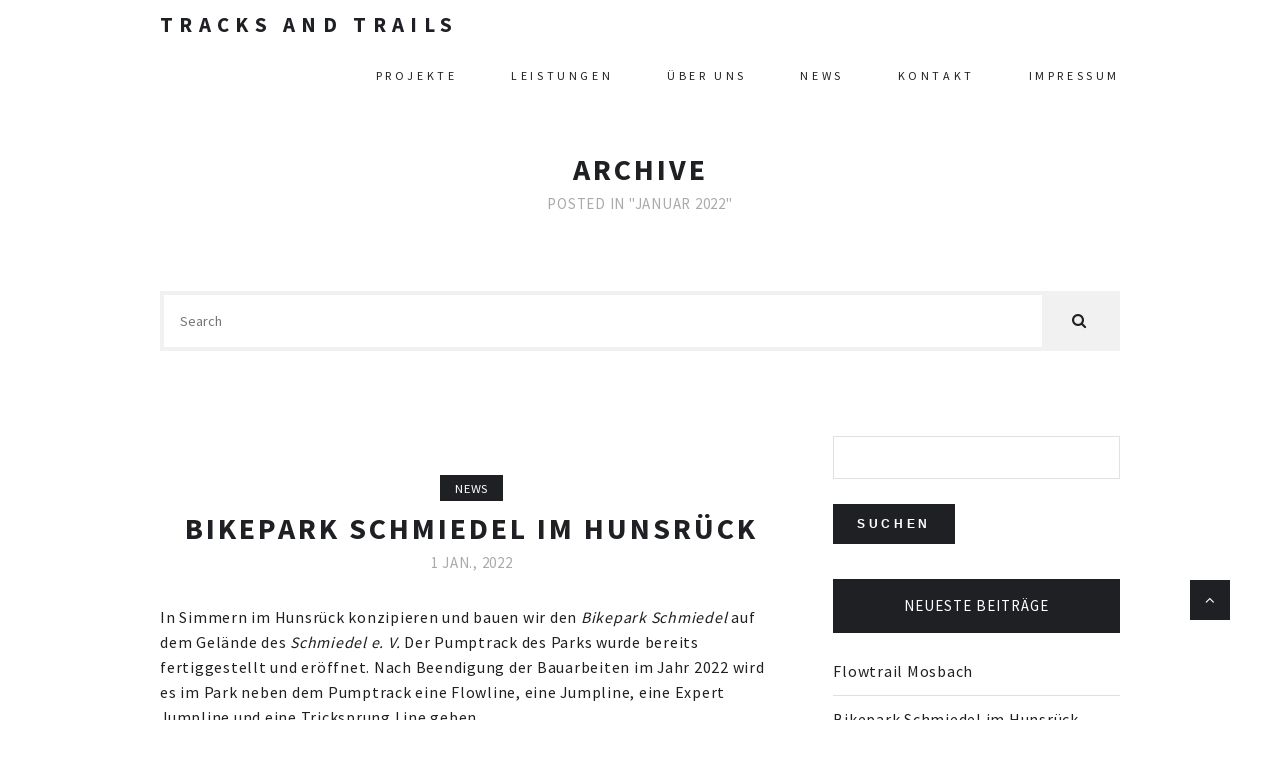

--- FILE ---
content_type: text/html; charset=UTF-8
request_url: http://tracksandtrails.net/2022/01/
body_size: 7372
content:
<!DOCTYPE html>
<html lang="de">

    <head>

        <!-- Basic Page Needs
        ================================================== -->
        <meta charset="UTF-8" />

        <!-- Mobile Specific Metas
        ================================================== -->
        <meta name="viewport" content="width=device-width, initial-scale=1" />
        
        <!-- Pingback
        ================================================== -->
        <link rel="pingback" href="http://tracksandtrails.net/xmlrpc.php" />

        <!-- WP Head
        ================================================== -->
        <title>Januar 2022 &#8211; Tracks And Trails</title>
<meta name='robots' content='max-image-preview:large' />
<link rel='dns-prefetch' href='//fonts.googleapis.com' />
<link rel="alternate" type="application/rss+xml" title="Tracks And Trails &raquo; Feed" href="https://tracksandtrails.net/feed/" />
<link rel="alternate" type="application/rss+xml" title="Tracks And Trails &raquo; Kommentar-Feed" href="https://tracksandtrails.net/comments/feed/" />
<script type="text/javascript">
/* <![CDATA[ */
window._wpemojiSettings = {"baseUrl":"https:\/\/s.w.org\/images\/core\/emoji\/14.0.0\/72x72\/","ext":".png","svgUrl":"https:\/\/s.w.org\/images\/core\/emoji\/14.0.0\/svg\/","svgExt":".svg","source":{"concatemoji":"http:\/\/tracksandtrails.net\/wp-includes\/js\/wp-emoji-release.min.js?ver=6.4.7"}};
/*! This file is auto-generated */
!function(i,n){var o,s,e;function c(e){try{var t={supportTests:e,timestamp:(new Date).valueOf()};sessionStorage.setItem(o,JSON.stringify(t))}catch(e){}}function p(e,t,n){e.clearRect(0,0,e.canvas.width,e.canvas.height),e.fillText(t,0,0);var t=new Uint32Array(e.getImageData(0,0,e.canvas.width,e.canvas.height).data),r=(e.clearRect(0,0,e.canvas.width,e.canvas.height),e.fillText(n,0,0),new Uint32Array(e.getImageData(0,0,e.canvas.width,e.canvas.height).data));return t.every(function(e,t){return e===r[t]})}function u(e,t,n){switch(t){case"flag":return n(e,"\ud83c\udff3\ufe0f\u200d\u26a7\ufe0f","\ud83c\udff3\ufe0f\u200b\u26a7\ufe0f")?!1:!n(e,"\ud83c\uddfa\ud83c\uddf3","\ud83c\uddfa\u200b\ud83c\uddf3")&&!n(e,"\ud83c\udff4\udb40\udc67\udb40\udc62\udb40\udc65\udb40\udc6e\udb40\udc67\udb40\udc7f","\ud83c\udff4\u200b\udb40\udc67\u200b\udb40\udc62\u200b\udb40\udc65\u200b\udb40\udc6e\u200b\udb40\udc67\u200b\udb40\udc7f");case"emoji":return!n(e,"\ud83e\udef1\ud83c\udffb\u200d\ud83e\udef2\ud83c\udfff","\ud83e\udef1\ud83c\udffb\u200b\ud83e\udef2\ud83c\udfff")}return!1}function f(e,t,n){var r="undefined"!=typeof WorkerGlobalScope&&self instanceof WorkerGlobalScope?new OffscreenCanvas(300,150):i.createElement("canvas"),a=r.getContext("2d",{willReadFrequently:!0}),o=(a.textBaseline="top",a.font="600 32px Arial",{});return e.forEach(function(e){o[e]=t(a,e,n)}),o}function t(e){var t=i.createElement("script");t.src=e,t.defer=!0,i.head.appendChild(t)}"undefined"!=typeof Promise&&(o="wpEmojiSettingsSupports",s=["flag","emoji"],n.supports={everything:!0,everythingExceptFlag:!0},e=new Promise(function(e){i.addEventListener("DOMContentLoaded",e,{once:!0})}),new Promise(function(t){var n=function(){try{var e=JSON.parse(sessionStorage.getItem(o));if("object"==typeof e&&"number"==typeof e.timestamp&&(new Date).valueOf()<e.timestamp+604800&&"object"==typeof e.supportTests)return e.supportTests}catch(e){}return null}();if(!n){if("undefined"!=typeof Worker&&"undefined"!=typeof OffscreenCanvas&&"undefined"!=typeof URL&&URL.createObjectURL&&"undefined"!=typeof Blob)try{var e="postMessage("+f.toString()+"("+[JSON.stringify(s),u.toString(),p.toString()].join(",")+"));",r=new Blob([e],{type:"text/javascript"}),a=new Worker(URL.createObjectURL(r),{name:"wpTestEmojiSupports"});return void(a.onmessage=function(e){c(n=e.data),a.terminate(),t(n)})}catch(e){}c(n=f(s,u,p))}t(n)}).then(function(e){for(var t in e)n.supports[t]=e[t],n.supports.everything=n.supports.everything&&n.supports[t],"flag"!==t&&(n.supports.everythingExceptFlag=n.supports.everythingExceptFlag&&n.supports[t]);n.supports.everythingExceptFlag=n.supports.everythingExceptFlag&&!n.supports.flag,n.DOMReady=!1,n.readyCallback=function(){n.DOMReady=!0}}).then(function(){return e}).then(function(){var e;n.supports.everything||(n.readyCallback(),(e=n.source||{}).concatemoji?t(e.concatemoji):e.wpemoji&&e.twemoji&&(t(e.twemoji),t(e.wpemoji)))}))}((window,document),window._wpemojiSettings);
/* ]]> */
</script>
<style id='wp-emoji-styles-inline-css' type='text/css'>

	img.wp-smiley, img.emoji {
		display: inline !important;
		border: none !important;
		box-shadow: none !important;
		height: 1em !important;
		width: 1em !important;
		margin: 0 0.07em !important;
		vertical-align: -0.1em !important;
		background: none !important;
		padding: 0 !important;
	}
</style>
<link rel='stylesheet' id='wp-block-library-css' href='http://tracksandtrails.net/wp-includes/css/dist/block-library/style.min.css?ver=6.4.7' type='text/css' media='all' />
<style id='classic-theme-styles-inline-css' type='text/css'>
/*! This file is auto-generated */
.wp-block-button__link{color:#fff;background-color:#32373c;border-radius:9999px;box-shadow:none;text-decoration:none;padding:calc(.667em + 2px) calc(1.333em + 2px);font-size:1.125em}.wp-block-file__button{background:#32373c;color:#fff;text-decoration:none}
</style>
<style id='global-styles-inline-css' type='text/css'>
body{--wp--preset--color--black: #000000;--wp--preset--color--cyan-bluish-gray: #abb8c3;--wp--preset--color--white: #ffffff;--wp--preset--color--pale-pink: #f78da7;--wp--preset--color--vivid-red: #cf2e2e;--wp--preset--color--luminous-vivid-orange: #ff6900;--wp--preset--color--luminous-vivid-amber: #fcb900;--wp--preset--color--light-green-cyan: #7bdcb5;--wp--preset--color--vivid-green-cyan: #00d084;--wp--preset--color--pale-cyan-blue: #8ed1fc;--wp--preset--color--vivid-cyan-blue: #0693e3;--wp--preset--color--vivid-purple: #9b51e0;--wp--preset--gradient--vivid-cyan-blue-to-vivid-purple: linear-gradient(135deg,rgba(6,147,227,1) 0%,rgb(155,81,224) 100%);--wp--preset--gradient--light-green-cyan-to-vivid-green-cyan: linear-gradient(135deg,rgb(122,220,180) 0%,rgb(0,208,130) 100%);--wp--preset--gradient--luminous-vivid-amber-to-luminous-vivid-orange: linear-gradient(135deg,rgba(252,185,0,1) 0%,rgba(255,105,0,1) 100%);--wp--preset--gradient--luminous-vivid-orange-to-vivid-red: linear-gradient(135deg,rgba(255,105,0,1) 0%,rgb(207,46,46) 100%);--wp--preset--gradient--very-light-gray-to-cyan-bluish-gray: linear-gradient(135deg,rgb(238,238,238) 0%,rgb(169,184,195) 100%);--wp--preset--gradient--cool-to-warm-spectrum: linear-gradient(135deg,rgb(74,234,220) 0%,rgb(151,120,209) 20%,rgb(207,42,186) 40%,rgb(238,44,130) 60%,rgb(251,105,98) 80%,rgb(254,248,76) 100%);--wp--preset--gradient--blush-light-purple: linear-gradient(135deg,rgb(255,206,236) 0%,rgb(152,150,240) 100%);--wp--preset--gradient--blush-bordeaux: linear-gradient(135deg,rgb(254,205,165) 0%,rgb(254,45,45) 50%,rgb(107,0,62) 100%);--wp--preset--gradient--luminous-dusk: linear-gradient(135deg,rgb(255,203,112) 0%,rgb(199,81,192) 50%,rgb(65,88,208) 100%);--wp--preset--gradient--pale-ocean: linear-gradient(135deg,rgb(255,245,203) 0%,rgb(182,227,212) 50%,rgb(51,167,181) 100%);--wp--preset--gradient--electric-grass: linear-gradient(135deg,rgb(202,248,128) 0%,rgb(113,206,126) 100%);--wp--preset--gradient--midnight: linear-gradient(135deg,rgb(2,3,129) 0%,rgb(40,116,252) 100%);--wp--preset--font-size--small: 13px;--wp--preset--font-size--medium: 20px;--wp--preset--font-size--large: 36px;--wp--preset--font-size--x-large: 42px;--wp--preset--spacing--20: 0.44rem;--wp--preset--spacing--30: 0.67rem;--wp--preset--spacing--40: 1rem;--wp--preset--spacing--50: 1.5rem;--wp--preset--spacing--60: 2.25rem;--wp--preset--spacing--70: 3.38rem;--wp--preset--spacing--80: 5.06rem;--wp--preset--shadow--natural: 6px 6px 9px rgba(0, 0, 0, 0.2);--wp--preset--shadow--deep: 12px 12px 50px rgba(0, 0, 0, 0.4);--wp--preset--shadow--sharp: 6px 6px 0px rgba(0, 0, 0, 0.2);--wp--preset--shadow--outlined: 6px 6px 0px -3px rgba(255, 255, 255, 1), 6px 6px rgba(0, 0, 0, 1);--wp--preset--shadow--crisp: 6px 6px 0px rgba(0, 0, 0, 1);}:where(.is-layout-flex){gap: 0.5em;}:where(.is-layout-grid){gap: 0.5em;}body .is-layout-flow > .alignleft{float: left;margin-inline-start: 0;margin-inline-end: 2em;}body .is-layout-flow > .alignright{float: right;margin-inline-start: 2em;margin-inline-end: 0;}body .is-layout-flow > .aligncenter{margin-left: auto !important;margin-right: auto !important;}body .is-layout-constrained > .alignleft{float: left;margin-inline-start: 0;margin-inline-end: 2em;}body .is-layout-constrained > .alignright{float: right;margin-inline-start: 2em;margin-inline-end: 0;}body .is-layout-constrained > .aligncenter{margin-left: auto !important;margin-right: auto !important;}body .is-layout-constrained > :where(:not(.alignleft):not(.alignright):not(.alignfull)){max-width: var(--wp--style--global--content-size);margin-left: auto !important;margin-right: auto !important;}body .is-layout-constrained > .alignwide{max-width: var(--wp--style--global--wide-size);}body .is-layout-flex{display: flex;}body .is-layout-flex{flex-wrap: wrap;align-items: center;}body .is-layout-flex > *{margin: 0;}body .is-layout-grid{display: grid;}body .is-layout-grid > *{margin: 0;}:where(.wp-block-columns.is-layout-flex){gap: 2em;}:where(.wp-block-columns.is-layout-grid){gap: 2em;}:where(.wp-block-post-template.is-layout-flex){gap: 1.25em;}:where(.wp-block-post-template.is-layout-grid){gap: 1.25em;}.has-black-color{color: var(--wp--preset--color--black) !important;}.has-cyan-bluish-gray-color{color: var(--wp--preset--color--cyan-bluish-gray) !important;}.has-white-color{color: var(--wp--preset--color--white) !important;}.has-pale-pink-color{color: var(--wp--preset--color--pale-pink) !important;}.has-vivid-red-color{color: var(--wp--preset--color--vivid-red) !important;}.has-luminous-vivid-orange-color{color: var(--wp--preset--color--luminous-vivid-orange) !important;}.has-luminous-vivid-amber-color{color: var(--wp--preset--color--luminous-vivid-amber) !important;}.has-light-green-cyan-color{color: var(--wp--preset--color--light-green-cyan) !important;}.has-vivid-green-cyan-color{color: var(--wp--preset--color--vivid-green-cyan) !important;}.has-pale-cyan-blue-color{color: var(--wp--preset--color--pale-cyan-blue) !important;}.has-vivid-cyan-blue-color{color: var(--wp--preset--color--vivid-cyan-blue) !important;}.has-vivid-purple-color{color: var(--wp--preset--color--vivid-purple) !important;}.has-black-background-color{background-color: var(--wp--preset--color--black) !important;}.has-cyan-bluish-gray-background-color{background-color: var(--wp--preset--color--cyan-bluish-gray) !important;}.has-white-background-color{background-color: var(--wp--preset--color--white) !important;}.has-pale-pink-background-color{background-color: var(--wp--preset--color--pale-pink) !important;}.has-vivid-red-background-color{background-color: var(--wp--preset--color--vivid-red) !important;}.has-luminous-vivid-orange-background-color{background-color: var(--wp--preset--color--luminous-vivid-orange) !important;}.has-luminous-vivid-amber-background-color{background-color: var(--wp--preset--color--luminous-vivid-amber) !important;}.has-light-green-cyan-background-color{background-color: var(--wp--preset--color--light-green-cyan) !important;}.has-vivid-green-cyan-background-color{background-color: var(--wp--preset--color--vivid-green-cyan) !important;}.has-pale-cyan-blue-background-color{background-color: var(--wp--preset--color--pale-cyan-blue) !important;}.has-vivid-cyan-blue-background-color{background-color: var(--wp--preset--color--vivid-cyan-blue) !important;}.has-vivid-purple-background-color{background-color: var(--wp--preset--color--vivid-purple) !important;}.has-black-border-color{border-color: var(--wp--preset--color--black) !important;}.has-cyan-bluish-gray-border-color{border-color: var(--wp--preset--color--cyan-bluish-gray) !important;}.has-white-border-color{border-color: var(--wp--preset--color--white) !important;}.has-pale-pink-border-color{border-color: var(--wp--preset--color--pale-pink) !important;}.has-vivid-red-border-color{border-color: var(--wp--preset--color--vivid-red) !important;}.has-luminous-vivid-orange-border-color{border-color: var(--wp--preset--color--luminous-vivid-orange) !important;}.has-luminous-vivid-amber-border-color{border-color: var(--wp--preset--color--luminous-vivid-amber) !important;}.has-light-green-cyan-border-color{border-color: var(--wp--preset--color--light-green-cyan) !important;}.has-vivid-green-cyan-border-color{border-color: var(--wp--preset--color--vivid-green-cyan) !important;}.has-pale-cyan-blue-border-color{border-color: var(--wp--preset--color--pale-cyan-blue) !important;}.has-vivid-cyan-blue-border-color{border-color: var(--wp--preset--color--vivid-cyan-blue) !important;}.has-vivid-purple-border-color{border-color: var(--wp--preset--color--vivid-purple) !important;}.has-vivid-cyan-blue-to-vivid-purple-gradient-background{background: var(--wp--preset--gradient--vivid-cyan-blue-to-vivid-purple) !important;}.has-light-green-cyan-to-vivid-green-cyan-gradient-background{background: var(--wp--preset--gradient--light-green-cyan-to-vivid-green-cyan) !important;}.has-luminous-vivid-amber-to-luminous-vivid-orange-gradient-background{background: var(--wp--preset--gradient--luminous-vivid-amber-to-luminous-vivid-orange) !important;}.has-luminous-vivid-orange-to-vivid-red-gradient-background{background: var(--wp--preset--gradient--luminous-vivid-orange-to-vivid-red) !important;}.has-very-light-gray-to-cyan-bluish-gray-gradient-background{background: var(--wp--preset--gradient--very-light-gray-to-cyan-bluish-gray) !important;}.has-cool-to-warm-spectrum-gradient-background{background: var(--wp--preset--gradient--cool-to-warm-spectrum) !important;}.has-blush-light-purple-gradient-background{background: var(--wp--preset--gradient--blush-light-purple) !important;}.has-blush-bordeaux-gradient-background{background: var(--wp--preset--gradient--blush-bordeaux) !important;}.has-luminous-dusk-gradient-background{background: var(--wp--preset--gradient--luminous-dusk) !important;}.has-pale-ocean-gradient-background{background: var(--wp--preset--gradient--pale-ocean) !important;}.has-electric-grass-gradient-background{background: var(--wp--preset--gradient--electric-grass) !important;}.has-midnight-gradient-background{background: var(--wp--preset--gradient--midnight) !important;}.has-small-font-size{font-size: var(--wp--preset--font-size--small) !important;}.has-medium-font-size{font-size: var(--wp--preset--font-size--medium) !important;}.has-large-font-size{font-size: var(--wp--preset--font-size--large) !important;}.has-x-large-font-size{font-size: var(--wp--preset--font-size--x-large) !important;}
.wp-block-navigation a:where(:not(.wp-element-button)){color: inherit;}
:where(.wp-block-post-template.is-layout-flex){gap: 1.25em;}:where(.wp-block-post-template.is-layout-grid){gap: 1.25em;}
:where(.wp-block-columns.is-layout-flex){gap: 2em;}:where(.wp-block-columns.is-layout-grid){gap: 2em;}
.wp-block-pullquote{font-size: 1.5em;line-height: 1.6;}
</style>
<link rel='stylesheet' id='contact-form-7-css' href='http://tracksandtrails.net/wp-content/plugins/contact-form-7/includes/css/styles.css?ver=5.5.3' type='text/css' media='all' />
<link rel='stylesheet' id='col-shortcodes-style-css' href='http://tracksandtrails.net/wp-content/plugins/core-columns/css/style.css?ver=6.4.7' type='text/css' media='all' />
<link rel='stylesheet' id='shortcodes-style-css' href='http://tracksandtrails.net/wp-content/plugins/core-shortcodes/css/style.css?ver=6.4.7' type='text/css' media='all' />
<link rel='stylesheet' id='responsive-lightbox-swipebox-css' href='http://tracksandtrails.net/wp-content/plugins/responsive-lightbox/assets/swipebox/swipebox.min.css?ver=2.4.6' type='text/css' media='all' />
<link rel='stylesheet' id='lamark-style-css' href='http://tracksandtrails.net/wp-content/themes/lamark/style.css?ver=6.4.7' type='text/css' media='all' />
<style id='lamark-style-inline-css' type='text/css'>
/* Accent Color */
input[type="submit"], input[type="reset"], input[type="button"], button:not(.blog-search-btn), .btn,
.filters li a.active,
.entry-header .category,
.widget h3,
.back2top {
	background-color: #1E2023 !important;
}

@media (min-width: 961px) {

	.site-menu li ul {
		background-color: #1E2023 !important;
	}

}
</style>
<link rel='stylesheet' id='lamark-base-css' href='http://tracksandtrails.net/wp-content/themes/lamark/css/base.css?ver=6.4.7' type='text/css' media='all' />
<link rel='stylesheet' id='lamark-main-css' href='http://tracksandtrails.net/wp-content/themes/lamark/css/main.css?ver=6.4.7' type='text/css' media='all' />
<link rel='stylesheet' id='lamark-responsive-css' href='http://tracksandtrails.net/wp-content/themes/lamark/css/media.css?ver=6.4.7' type='text/css' media='all' />
<link rel='stylesheet' id='font-awesome-css' href='http://tracksandtrails.net/wp-content/themes/lamark/css/lib/font-awesome.css?ver=6.4.7' type='text/css' media='all' />
<link rel='stylesheet' id='lamark-google-fonts-css' href='//fonts.googleapis.com/css?family=Source+Sans+Pro%3A300%2C400%2C700%26subset%3Dlatin%2Clatin-ext&#038;ver=1.0.0' type='text/css' media='all' />
<link rel='stylesheet' id='lamark-child-style-css' href='http://tracksandtrails.net/wp-content/themes/tracks-and-trails/style.css?ver=6.4.7' type='text/css' media='all' />
<script type="text/javascript" src="http://tracksandtrails.net/wp-includes/js/jquery/jquery.min.js?ver=3.7.1" id="jquery-core-js"></script>
<script type="text/javascript" src="http://tracksandtrails.net/wp-includes/js/jquery/jquery-migrate.min.js?ver=3.4.1" id="jquery-migrate-js"></script>
<script type="text/javascript" src="http://tracksandtrails.net/wp-content/plugins/responsive-lightbox/assets/swipebox/jquery.swipebox.min.js?ver=2.4.6" id="responsive-lightbox-swipebox-js"></script>
<script type="text/javascript" src="http://tracksandtrails.net/wp-includes/js/underscore.min.js?ver=1.13.4" id="underscore-js"></script>
<script type="text/javascript" src="http://tracksandtrails.net/wp-content/plugins/responsive-lightbox/assets/infinitescroll/infinite-scroll.pkgd.min.js?ver=6.4.7" id="responsive-lightbox-infinite-scroll-js"></script>
<script type="text/javascript" id="responsive-lightbox-js-before">
/* <![CDATA[ */
var rlArgs = {"script":"swipebox","selector":"lightbox","customEvents":"","activeGalleries":true,"animation":true,"hideCloseButtonOnMobile":false,"removeBarsOnMobile":false,"hideBars":true,"hideBarsDelay":5000,"videoMaxWidth":1080,"useSVG":true,"loopAtEnd":false,"woocommerce_gallery":false,"ajaxurl":"https:\/\/tracksandtrails.net\/wp-admin\/admin-ajax.php","nonce":"e80eeac56a","preview":false,"postId":526,"scriptExtension":false};
/* ]]> */
</script>
<script type="text/javascript" src="http://tracksandtrails.net/wp-content/plugins/responsive-lightbox/js/front.js?ver=2.4.6" id="responsive-lightbox-js"></script>
<link rel="https://api.w.org/" href="https://tracksandtrails.net/wp-json/" /><link rel="EditURI" type="application/rsd+xml" title="RSD" href="https://tracksandtrails.net/xmlrpc.php?rsd" />
<meta name="generator" content="WordPress 6.4.7" />
<style type="text/css">.recentcomments a{display:inline !important;padding:0 !important;margin:0 !important;}</style>

    </head>

    <body class="archive date">

        <!-- PRELOADER -->
        <div class="preloader">
            <div class="loader"></div>
        </div>

        <!-- BEGIN: MAIN STRUCTURE -->
        <main id="main-structure">

            <!-- BEGIN: SITE HEADER -->
            <header class="site-header">
                <div class="header-inner">
                    <div class="container clearfix">

                        <!-- LOGO -->
                        <div class="float-left">
                            <div class="site-logo">

                                                                    <a href="https://tracksandtrails.net/">Tracks And Trails</a>
                                
                            </div>
                        </div>

                        <!-- MENU -->
                        <div class="float-right">

                            <nav id="primary-nav" class="menu-main-navigation-container"><ul id="menu-main-navigation" class="site-menu nostyle"><li id="menu-item-114" class="menu-item menu-item-type-post_type menu-item-object-page menu-item-home menu-item-114"><a href="https://tracksandtrails.net/">Projekte</a></li>
<li id="menu-item-135" class="menu-item menu-item-type-post_type menu-item-object-page menu-item-135"><a href="https://tracksandtrails.net/leistung/">Leistungen</a></li>
<li id="menu-item-400" class="menu-item menu-item-type-post_type menu-item-object-page menu-item-400"><a href="https://tracksandtrails.net/team/">Über uns</a></li>
<li id="menu-item-147" class="menu-item menu-item-type-post_type menu-item-object-page current_page_parent menu-item-147"><a href="https://tracksandtrails.net/blog/">News</a></li>
<li id="menu-item-116" class="menu-item menu-item-type-post_type menu-item-object-page menu-item-116"><a href="https://tracksandtrails.net/kontakt/">Kontakt</a></li>
<li id="menu-item-393" class="menu-item menu-item-type-post_type menu-item-object-page menu-item-393"><a href="https://tracksandtrails.net/impressum/">Impressum</a></li>
</ul></nav>
                        </div>

                        <!-- MENU TRIGGER -->
                        <div class="float-right">
                            <div class="trigger-nav">
                                <div class="inner">
                                    <span class="icon-bar top"></span>
                                    <span class="icon-bar middle"></span>
                                    <span class="icon-bar bottom"></span>
                                </div>
                            </div>
                        </div>

                    </div>
                </div>
            </header>
            <!-- END: SITE HEADER -->
            
            

    
        <section class="page-header">
            <h2 class="title">Archive</h2>
            <div class="date">Posted in &quot;Januar 2022&quot;</div>
        </section>

    
 


<!-- BEGIN: SITE BODY -->
<section id="site-body" class="sections blog padding-size-l">

	<div class="container clearfix">

		<!-- BEGIN: SEARCH FORM -->
		<div class="blog-search">
			<form id="blog-search" method="get" action="https://tracksandtrails.net//">
				<div class="form-group">
					<input type="text" name="s" class="blog-search-input" placeholder="Search">
					<button type="submit" class="blog-search-btn"><i class="fa fa-search"></i></button>
				</div>
			</form>
		</div>
		<!-- BEGIN: SEARCH FORM -->

		<div class="row">

		<!-- BEGIN: PAGE CONTENT -->
		<div class="page-content column" data-span="8">

			<!-- BLOG ENTRIES -->
			<div class="blog-entries">

									

<!-- BLOG ENTRY -->
<article id="post-526" class="post-526 post type-post status-publish format-standard hentry category-news tag-bikepark-schmiedel tag-flowline tag-hunsrueck tag-jumpline tag-pumptrack entry clearfix">
	
	<a class="entry-thumbnail" href="https://tracksandtrails.net/2022/01/01/bikepark-schmiedel-im-hunsrueck/" title="Bikepark Schmiedel im Hunsrück">
	  	</a>

	<header class="entry-header">
					<span class="category"><a href="https://tracksandtrails.net/category/news/">News</a></span>
				<h2 class="title"><a href="https://tracksandtrails.net/2022/01/01/bikepark-schmiedel-im-hunsrueck/">Bikepark Schmiedel im Hunsrück</a></h2>
		<p class="date">1 Jan., 2022</p>
	</header>

	<div class="entry-content">
		
<p>In Simmern im Hunsrück konzipieren und bauen wir den <em>Bikepark Schmiedel</em> auf dem Gelände des <em>Schmiedel e. V.</em> Der Pumptrack des Parks wurde bereits fertiggestellt und eröffnet. Nach Beendigung der Bauarbeiten im Jahr 2022 wird es im Park neben dem Pumptrack eine Flowline, eine Jumpline, eine Expert Jumpline und eine Tricksprung Line geben.</p>



<p></p>



<div class="wp-block-image is-style-default"><figure class="aligncenter size-large is-resized"><img fetchpriority="high" decoding="async" src="https://tracksandtrails.net/wp-content/uploads/2021/11/Schmiedel-Hero_edited-1024x576.jpg" alt="" class="wp-image-461" width="768" height="432"/><figcaption>Hinter dem Pumptrack sind bereits der Starthügel und die Flowline erkennbar.</figcaption></figure></div>
	</div>

	<footer class="blog-meta clearfix">
	<div class="comments"><a href="https://tracksandtrails.net/2022/01/01/bikepark-schmiedel-im-hunsrueck/#comments">0 <span>Comments</span></a></div>
	<div class="social-icons">
		<a href="http://facebook.com/sharer/sharer.php?u=https://tracksandtrails.net/2022/01/01/bikepark-schmiedel-im-hunsrueck/"><i class="fa fa-facebook"></i></a>
		<a href="https://twitter.com/home?status=https://tracksandtrails.net/2022/01/01/bikepark-schmiedel-im-hunsrueck/"><i class="fa fa-twitter"></i></a>
		<a href="http://pinterest.com/pin/create/button/?url=https://tracksandtrails.net/2022/01/01/bikepark-schmiedel-im-hunsrueck/"><i class="fa fa-pinterest"></i></a>
		<a href="https://plus.google.com/share?url=https://tracksandtrails.net/2022/01/01/bikepark-schmiedel-im-hunsrueck/"><i class="fa fa-google-plus"></i></a>
	</div>
	<div class="author"><span>By</span> <a href="https://tracksandtrails.net/author/admin/">admin</a></div>
</footer>

</article>
 
				
			</div>

			
		</div>
		<!-- END: PAGE CONTENT -->

		
		<!-- BEGIN: PAGE SIDEBAR -->
		<aside class="page-sidebar column" data-span="4">
			
	<div id="search-2" class="widget widget_search"><form role="search" method="get" id="searchform" class="searchform" action="https://tracksandtrails.net/">
				<div>
					<label class="screen-reader-text" for="s">Suche nach:</label>
					<input type="text" value="" name="s" id="s" />
					<input type="submit" id="searchsubmit" value="Suchen" />
				</div>
			</form></div>
		<div id="recent-posts-2" class="widget widget_recent_entries">
		<h3>Neueste Beiträge</h3>
		<ul>
											<li>
					<a href="https://tracksandtrails.net/2022/02/01/flowtrail-mosbach/">Flowtrail Mosbach</a>
									</li>
											<li>
					<a href="https://tracksandtrails.net/2022/01/01/bikepark-schmiedel-im-hunsrueck/">Bikepark Schmiedel im Hunsrück</a>
									</li>
											<li>
					<a href="https://tracksandtrails.net/2021/12/01/volkspark-hamburg-im-ndr/">Volkspark Hamburg im NDR</a>
									</li>
											<li>
					<a href="https://tracksandtrails.net/2021/11/01/aus-pinball-wurde-schwalbe-loose-lee/">Aus Pinball wurde Loose Lee</a>
									</li>
											<li>
					<a href="https://tracksandtrails.net/2017/04/14/under-construction/">under construction&#8230;</a>
									</li>
					</ul>

		</div><div id="recent-comments-2" class="widget widget_recent_comments"><h3>Neueste Kommentare</h3><ul id="recentcomments"></ul></div><div id="archives-2" class="widget widget_archive"><h3>Archiv</h3>
			<ul>
					<li><a href='https://tracksandtrails.net/2022/02/'>Februar 2022</a></li>
	<li><a href='https://tracksandtrails.net/2022/01/' aria-current="page">Januar 2022</a></li>
	<li><a href='https://tracksandtrails.net/2021/12/'>Dezember 2021</a></li>
	<li><a href='https://tracksandtrails.net/2021/11/'>November 2021</a></li>
	<li><a href='https://tracksandtrails.net/2017/04/'>April 2017</a></li>
			</ul>

			</div><div id="categories-2" class="widget widget_categories"><h3>Kategorien</h3>
			<ul>
					<li class="cat-item cat-item-3"><a href="https://tracksandtrails.net/category/news/">News</a>
</li>
			</ul>

			</div><div id="meta-2" class="widget widget_meta"><h3>Meta</h3>
		<ul>
						<li><a href="https://tracksandtrails.net/wp-login.php">Anmelden</a></li>
			<li><a href="https://tracksandtrails.net/feed/">Feed der Einträge</a></li>
			<li><a href="https://tracksandtrails.net/comments/feed/">Kommentar-Feed</a></li>

			<li><a href="https://de.wordpress.org/">WordPress.org</a></li>
		</ul>

		</div>
		</aside>
		<!-- END: PAGE SIDEBAR -->

		
		</div>

	</div>

</section>
<!-- END: SITE BODY -->

			<!-- BEGIN: SITE FOOTER -->
			<footer class="sections site-footer">

				<!-- COPYRIGHT TEXT -->
				<div class="footer-inner">
					<div class="container text-center">
						<p class="copy">Joscha Forstreuter - Tracks And Trails</p>
					</div>
				</div>

				<!-- BACK2TOP TRIGGER -->
				<div class="back2top">
					<i class="fa fa-angle-up"></i>
				</div>

			</footer>
			<!-- END: SITE FOOTER -->

		</main>
		<!-- END: MAIN STRUCTURE -->

		
		<!-- WP Footer
		================================================== -->
		<script type="text/javascript" src="http://tracksandtrails.net/wp-includes/js/dist/vendor/wp-polyfill-inert.min.js?ver=3.1.2" id="wp-polyfill-inert-js"></script>
<script type="text/javascript" src="http://tracksandtrails.net/wp-includes/js/dist/vendor/regenerator-runtime.min.js?ver=0.14.0" id="regenerator-runtime-js"></script>
<script type="text/javascript" src="http://tracksandtrails.net/wp-includes/js/dist/vendor/wp-polyfill.min.js?ver=3.15.0" id="wp-polyfill-js"></script>
<script type="text/javascript" id="contact-form-7-js-extra">
/* <![CDATA[ */
var wpcf7 = {"api":{"root":"https:\/\/tracksandtrails.net\/wp-json\/","namespace":"contact-form-7\/v1"}};
/* ]]> */
</script>
<script type="text/javascript" src="http://tracksandtrails.net/wp-content/plugins/contact-form-7/includes/js/index.js?ver=5.5.3" id="contact-form-7-js"></script>
<script type="text/javascript" src="http://tracksandtrails.net/wp-content/plugins/core-shortcodes/js/init.js" id="shortcodes-js-js"></script>
<script type="text/javascript" src="http://tracksandtrails.net/wp-content/themes/lamark/js/lib/isotope.pkgd.min.js" id="isotope-js"></script>
<script type="text/javascript" src="http://tracksandtrails.net/wp-content/themes/lamark/js/lib/fitvids.js" id="fitvids-js"></script>
<script type="text/javascript" src="http://tracksandtrails.net/wp-content/themes/lamark/js/main.js" id="lamark-main-js"></script>


    </body>

</html>

--- FILE ---
content_type: text/css
request_url: http://tracksandtrails.net/wp-content/plugins/core-columns/css/style.css?ver=6.4.7
body_size: 1636
content:

/*===================================================================*/
/* BUTTON STYLES 
/*===================================================================*/

.trend-button {
    background: #262626;
	font-size: 14px;
	font-weight: bold;
    line-height: 16px;
	padding: 12px 16px;
	border-radius: 4px;
	box-shadow: 0px 1px 1px rgba(0, 0, 0, 0.05);
	color: #fff;
	cursor: pointer;
	display: inline-block;
	margin: 15px 7px 5px 0;  
	text-align: center;
	text-decoration: none;
	text-transform: uppercase;
}

.trend-button:first-child, :not(.trend-button) + .trend-button {
	margin-top: 25px;
}

.trend-button.small {
	font-size: 12px;
	padding: 10px 13px;
}
.trend-button.large {
	font-size: 16px;
	padding: 16px 20px;
}	

.trend-button.round {
	border-radius: 200px;
}

.trend-button:hover,
.trend-button:focus
{
	color: #fff;
}
.trend-button:active {
	position: relative;
	top: 1px;
}


/* BUTTON COLORS */
 .trend-button.black { background: #333; border-color: #2C2C2C; }
.trend-button.black:hover { background-color: #3C3C3C; border-color: #3C3C3C; }	 

.trend-button.grey { background: #888; border-color: #818181; }
.trend-button.grey:hover { background: #919191; border-color: #919191; }

.trend-button.green { background: #7fc33c; border-color: #69963b; }
.trend-button.green:hover { background: #8dd242; border-color: #69963b; }

.trend-button.blue { background: #2caada; border-color: #2681a2; }
.trend-button.blue:hover { background: #32bcef; border-color: #2681a2; }

.trend-button.yellow { background: #FCC71F; border-color: #F5C017;  }
.trend-button.yellow:hover { background: #FFCF38; border-color: #FFCF38;  } 

.trend-button.red { background: #e3514a; border-color: #ab4b44; }
.trend-button.red:hover { background: #ff5e56; border-color: #ab4b44; }

.trend-button.purple { background: #d17ac6; border-color: #996192; }
.trend-button.purple:hover { background: #eb90e0; border-color: #996192; }

.trend-button.orange { background: #FF7654; border-color: #FF6A45; }
.trend-button.orange:hover { background: #FF8262; border-color: #FF8262; }

.trend-button.pink { background: #FFADCB; border-color: #FDA5C5; }
.trend-button.pink:hover { background: #FFB5D0; border-color: #FFB5D0; }



/*===================================================================*/
/* TOGGLES
/*===================================================================*/

.trend-toggle {
	margin-bottom: 15px;
}

.trend-toggle:first-child, :not(.trend-toggle) + .trend-toggle {
	margin-top: 25px;
}

.trend-toggle-heading {
	background: #edeef0;
	cursor: pointer;
	outline: none;
}
.trend-toggle-heading.active {
	background: #fff;
}
.trend-toggle-heading p {
	margin: 0;
}


.trend-toggle-title > a {
	position: relative;
	color: #c5c5c5 ;
	display: block;
	text-decoration: none;

	font-weight: bold;
	font-size: 15px;
	text-transform: uppercase;	
	line-height: 30px;

	padding: 14px 50px; 
	border: 1px solid #dfdfdf;	
}
.trend-toggle-title > a:hover {
	color: inherit;
	border: 1px solid #dfdfdf;	
}
.trend-toggle-title > a:focus {
	color: #c5c5c5 ;
}
.active .trend-toggle-title > a {
	color: #262626;
}


.trend-toggle-content {
	background-color: #FFF;
	padding: 20px;
	border: 1px solid #dfdfdf;
	border-top: 0;	
}

.collapse {
	display: none;
}

.collapse.open {
	display: block;
}


.trend-toggle-title > a:before {
	content: "";
	position: absolute;
	display: block;
	width: 2px;
	height: 14px;
	background: #c5c5c5 none repeat scroll 0% 0%;
	top: 38%;
	left: 26px;
}
.trend-toggle-title > a:after {
	content: "";
	position: absolute;
	display: block;
	width: 14px;
	height: 2px;
	background: #c5c5c5 none repeat scroll 0% 0%;
	top: 48%;
	left: 20px;
}
.active .trend-toggle-title > a:after {
	content: "";
	position: absolute;
	display: block;
	width: 14px;
	height: 2px;
	background: #262626 none repeat scroll 0% 0%;
	top: 48%;
	left: 20px;
}
.active .trend-toggle-title > a:before {
	width: 0;
	height: 0;
}



/*===================================================================*/
/* TABS
/*===================================================================*/

.trend-tabs {
	margin-top: 35px;
}

.trend-tab-headings {
	float: left;
	margin: 10px 0 0 0;
	width: 100%;
	padding: 0 ;
	z-index: 400 ;
	border-bottom: 1px solid #dfdfdf;	
}

.trend-tab-headings > li {
	float: left;
	list-style: none;
	margin-bottom: 14px;
}

.trend-tab-headings > li > a {
	background: #edeef0;
	color: #c5c5c5;
	margin-right: 8px;
	border: 1px solid #d8d8d8;

	padding: 17px 23px;
	font-weight: bold;
	font-size: 15px;
	text-transform: uppercase;	
}
.trend-tab-headings > li.active > a,
.trend-tab-headings > li.active > a:hover,
.trend-tab-headings > li.active > a:focus
{
	color: #262626;
	background-color: #FFF;
	cursor: default;

	text-decoration: none;
	border: 1px solid #dfdfdf;
	border-bottom-color: transparent;
}
.trend-tab-headings > li > a:hover
{
	color: inherit;
}

.trend-tab-body {
	float: left;
	opacity: 0;
	padding: 17px 20px;
	border: 1px solid #dfdfdf;
	border-top: 0;
	z-index: 300;
}

.trend-tab-body.open {
	opacity: 1;
}

.trend-tab-contents {
	background-color: #FFF;
	float: left;
	margin-bottom: 30px;
	width: 100%;
	color: #666;
}

.trend-tab-contents > .trend-tab-body {
	display: none;
}

.trend-tab-contents > .open {
	display: block;
}

@media only screen 
and (max-width : 400px) {

	.trend-tab-headings > li {
		width: 100%
	}
	
	.trend-tab-headings > li > a {
		margin-right: 0;
		padding: 14px 50px;
		display: block;
		text-align: center;
	}
	
	.trend-tab-body {
		padding: 7px;
	}


	.trend-tab-headings > li.active > a,
	.trend-tab-headings > li.active > a:hover,
	.trend-tab-headings > li.active > a:focus
	{
		border: 1px solid #dfdfdf;
	}	
}


	
/*===================================================================*/
/* HIGHLIGHT
/*===================================================================*/

span.highlight {
	background-color: #FFF49B;
	color: #A5651A;
	padding: 2px 5px;
} 
 

/*===================================================================*/
/* ALERTS
/*===================================================================*/

.trend-alert {
	background-color: #888;
	color: #FFF;
	margin: 20px 0 0 0;
	padding: 16px 20px;
	position: relative;
	line-height: 25px;  
}

.trend-alert:first-child, :not(.trend-alert) + .trend-alert {
	margin-top: 25px;
}


.trend-alert.note 	 { background: #fdf8e4; color: #846f44; border: 1px solid #f7e4bc; }	
.trend-alert.info 	 { background: #d9edf6; color: #2e6d8e; border: 1px solid #bce8f1; }
.trend-alert.success { background: #def0d8; color: #417044; border: 1px solid #d4eac4; }	
.trend-alert.error   { background: #f2dedf; color: #ac4641; border: 1px solid #ebccd2; }	

--- FILE ---
content_type: text/css
request_url: http://tracksandtrails.net/wp-content/themes/lamark/style.css?ver=6.4.7
body_size: 424
content:
/*-----------------------------------------------------------------------------------

	Theme Name: Lamark
	Theme URI: http://themeforest.net/item/lamark-minimal-agency-portfolio-theme/13397933
	Description: A Minimal Agency Portfolio Theme
	Author: Muhamamd Faisal
	Author URI: http://themeforest.net/user/MsTrends
	Version: 1.0
	Text Domain: lamark
	Domain Path: /lang
	License: GNU General Public License
	License URI: license.txt
  	Tags: responsive-layout, fluid-layout, fixed-layout, accessibility-ready, custom-colors, custom-menu, featured-images, flexible-header, full-width-template, post-formats, theme-options, threaded-comments, translation-ready, photoblogging
	
	
-----------------------------------------------------------------------------------

	NOTE:	All CSS files are located in CSS folder at the root

-----------------------------------------------------------------------------------*/

--- FILE ---
content_type: text/css
request_url: http://tracksandtrails.net/wp-content/themes/lamark/css/base.css?ver=6.4.7
body_size: 2098
content:
/**
 * Lamark
 *
 * Creative Portfolio Template
 *
 * v1.1.1
 * By Amcode
 */



/**
 * [TABLE OF CONTENTS]
 *
 * - BASICS
 * - LAYOUT
 * - TYPOGRAPHY
 * - LISTS
 * - FORMS
 * - BUTTONS
 * - MISC
 */



/** == BASICS == */
/** ================================================== */

	html { font-size: 62.5%; }

	body {
		font-family: 'Source Sans Pro', sans-serif;
		font-size: 1.5em;
		font-weight: 400;
		line-height: 1.6;
		letter-spacing: 0.05em;
		color: #1E2023;
		background: #FFFFFF;

		-webkit-font-smoothing: antialiased;
	}

	*,
	*:before,
	*:after {
		margin: 0;
		padding: 0;
		outline: none;
		border: none;

		-webkit-box-sizing: border-box;
		-moz-box-sizing: border-box;
		box-sizing: border-box;
	}

	::selection {
		color: #FFFFFF;
		background: #1E2023;
	}

	::-moz-selection {
		color: #FFFFFF;
		background: #1E2023;
	}



/** == LAYOUT == */
/** ================================================== */

	.container {
		width: 960px;
		margin: 0 auto;
		position: relative;
	}

	.column {
		float: left;
		padding: 0 25px;
		position: relative;
	}

	.column[data-span="1"] { width: 8.33%; }
	.column[data-span="2"] { width: 16.66%; }
	.column[data-span="3"] { width: 25%; }
	.column[data-span="4"] { width: 33.33%; }
	.column[data-span="5"] { width: 41.66%; }
	.column[data-span="6"] { width: 50%; }
	.column[data-span="7"] { width: 58.33%; }
	.column[data-span="8"] { width: 66.66%; }
	.column[data-span="9"] { width: 75%; }
	.column[data-span="10"] { width: 83.33%; }
	.column[data-span="11"] { width: 91.66%; }
	.column[data-span="12"] { width: 100%; }

	.row {
		display: block;
		position: relative;
		margin: 0 -25px;
	}

	.clearfix:before,
	.clearfix:after {
		display: block;
		content: '';
		width: 0;
		height: 0;
		overflow: hidden;
		visibility: hidden;
	}

	.clearfix:after { clear: both; }



/** == TYPOGRAPHY == */
/** ================================================== */

	a {
		text-decoration: none;
		color: inherit;
		cursor: pointer;
	}

	/** Headings */
	h1, h2, h3, h4, h5, h6 {
		text-transform: uppercase;
		font-weight: normal;
		color: #1E2023;
		letter-spacing: 0.3em;
	}

	h1 { font-size: 3em; }
	h2 { font-size: 2.4em; }
	h3 { font-size: 2em; }
	h4 { font-size: 1.6em; }
	h5 { font-size: 1.2em; }
	h6 { font-size: 1em; }

	/** Paragraphs */
	p { margin-top: 25px; }
	p:first-child { margin-top: 0; }

	/** Blockquotes */
	blockquote {
		text-transform: uppercase;
		padding: 25px;
		color: #999999;
		letter-spacing: 0.1em;
		margin-top: 25px;
		border-left: 4px solid #E1E1E1;
	}

	blockquote:first-child { margin-top: 0; }



/** == LISTS == */
/** ================================================== */

	ul { list-style: disc inside; }
	ol { list-style: decimal inside; }

	ul,
	ol,
	dl { margin-top: 25px; margin-bottom: 25px; }

	ul:first-child,
	ol:first-child { margin-top: 0; }

	ul ul,
	ul ol,
	ol ol,
	ol ul { margin: 0 0 0 25px; }

	ul.nostyle { list-style: none !important; }

	dl dt { font-weight: bold; }
	dl dd { margin-bottom: 15px; }



/** == FORMS == */
/** ================================================== */

	form { margin-top: 25px; }
	form:first-child { margin-top: 0; }

	.form-group {
		display: block;
		position: relative;
		margin-top: 15px;
	}

	.form-group:first-child { margin-top: 0; }

	input[type=text],
	input[type=password],
	input[type=number],
	input[type=search],
	input[type=tel],
	input[type=url],
	input[type=email],
	textarea,
	select,
	.form-control {
		width: 100%;
		font-family: 'Source Sans Pro', sans-serif;
		padding: 0.9em 1.2em;
		color: #1E2023;
		border: 1px solid #E1E1E1;
		background: #FFFFFF;
	}

	textarea {
		height: 125px;
		resize: none;
	}

	label {
		display: block;
		margin-bottom: 5px;
		font-weight: 700;
	}

	::-webkit-input-placeholder { /* WebKit browsers */
		font-size: 1.06em;
	}
	:-moz-placeholder { /* Mozilla Firefox 4 to 18 */
		font-size: 1.06em;
	}
	::-moz-placeholder { /* Mozilla Firefox 19+ */
		font-size: 1.06em;
	}
	:-ms-input-placeholder { /* Internet Explorer 10+ */
		font-size: 1.06em;
	}	



/** == BUTTONS == */
/** ================================================== */

	input[type=submit],
	input[type=reset],
	input[type=button],
	button,
	.btn {
		display: inline-block;
		position: relative;
		height: 40px;
		line-height: 40px;
		text-transform: uppercase;
		font-size: 0.8em;
		font-weight: 700;
		letter-spacing: 0.3em;
		padding: 0 2em;
		color: #FFFFFF;
		margin-top: 25px;
		border: none;
		background: #1E2023;
		cursor: pointer;

		-webkit-transition: all 0.5s ease-in-out;
		transition: all 0.5s ease-in-out;
	}

	input[type=submit]:first-child,
	input[type=reset]:first-child,
	input[type=button]:first-child,
	button:first-child,
	.btn:first-child { margin-top: 0; }

	input[type=submit]:hover,
	input[type=reset]:hover,
	input[type=button]:hover,
	button:hover,
	.btn:hover { opacity: 0.9; }



/** == TABLE == */
/** ================================================== */

	table, th, td {
	    border: 1px dotted #e7e7e7;
	}
	table {
	    border-collapse: separate;
	    margin-bottom: 21px;
	    width: 100%;
	    border-right: 0;
	    border-bottom: 0;
	    margin-top: 25px;
	}
	th, td {
	    font-weight: normal;
	}
	th {
	    border-width: 0 1px 1px 0;
	    font-weight: bold;
	    padding: 7px 10px;
	    text-align: left;
	}
	td {
	    border-width: 0 1px 1px 0;
	    padding: 5px;
	}
	th {
	    color: #757575;
	}


/** == CODE == */
/** ================================================== */

	tt,
	kbd,
	pre,
	code,
	samp {
		color: #859093;
		border: 1px solid #f3f4f5;
		padding: 1px 3px;
		padding:  0.0625rem 0.1875rem;
		word-spacing: -1px;
		word-spacing: -0.0625rem;

		-webkit-hyphens: none;
		-moz-hyphens: none;
		-ms-hyphens: none;
		hyphens: none; 
	}

	pre {
		font-size: 1em;
		white-space: pre-wrap;
		position: relative;
		background: #f7f7f7;
		margin: 1.6em 0;
		padding: 3% 4%;
		overflow: auto;
		max-width: 100%;
		tab-size: 4;
	}



/** == MISC == */
/** ================================================== */

	/** Floats */
	.float-left { float: left; }
	.float-right { float: right; }

	/** Text formats */
	.text-center { text-align: center; }
	.text-left { text-align: left; }
	.text-right { text-align: right; }



/** == WP CAPTIONS == */
/** ================================================== */

	.wp-caption {
	  margin-bottom: 1.6em;
	  max-width: 100%;
	}

	.wp-caption img[class*="wp-image-"] {
	  display: block;
	  margin: 0;
	}

	.wp-caption-text {
	  font-size: 15px;
	  line-height: 1.5;
	  padding: 0.5em 0;
	  text-align: center;
	  margin: 0;
	}


/** == WP CLASSES == */
/** ================================================== */

	.alignleft {
	  display: inline;
	  float: left;
	}

	.alignright {
	  display: inline;
	  float: right;
	}

	.aligncenter {
	  display: block;
	  margin-right: auto;
	  margin-left: auto;
	}

	blockquote.alignleft,
	.wp-caption.alignleft,
	img.alignleft {
	  margin: 0.4em 1.6em 1.6em 0;
	}

	blockquote.alignright,
	.wp-caption.alignright,
	img.alignright {
	  margin: 0.4em 0 1.6em 1.6em;
	}

	blockquote.aligncenter,
	.wp-caption.aligncenter,
	img.aligncenter {
	  clear: both;
	  margin-top: 0.4em;
	  margin-bottom: 1.6em;
	}

	.wp-caption.alignleft,
	.wp-caption.alignright,
	.wp-caption.aligncenter {
	  margin-bottom: 1.2em;
	}

	.sticky {}
	.screen-reader-text {}
	.gallery-caption {}
	.bypostauthor {}

--- FILE ---
content_type: text/css
request_url: http://tracksandtrails.net/wp-content/themes/lamark/css/main.css?ver=6.4.7
body_size: 3447
content:
/**
 * Lamark
 *
 * Creative Portfolio Template
 *
 * v1.0.0
 */



/**
 * [TABLE OF CONTENTS]
 *
 * - PRELOADER
 * - HEADER
 *    - Logo
 *    - Menu
 *    - Trigger
 * - HEROS
 * - SECTIONS
 * - PORTFOLIO
 *    - Filters
 *    - Grid
 * - ABOUT
 * - CONTACT
 * - BLOG
 * - PAGINATIONS
 * - WIDGETS
 * - SHARE
 * - FOOTER
 * - MISC
 *    - Images
 *    - Vertical center
 */



/** == PRELOADER == */
/** ================================================== */

	.preloader {
		width: 100%;
		height: 100%;
		position: fixed;
		top: 0;
		left: 0;
		z-index: 1000;
		background: #FFFFFF;
	}

	.loader {
		width: 32px;
		height: 32px;
		position: absolute;
		top: 50%;
		left: 50%;
		margin: -16px 0 0 -16px;
		border: 4px solid #E1E1E1;
		border-top: 4px solid #1E2023;
		border-radius: 50%;

		-webkit-animation: preloader-anim 0.5s infinite linear;
		animation: preloader-anim 0.5s infinite linear;
	}

	@-webkit-keyframes preloader-anim {
		from { -webkit-transform: rotate(0deg); }
		to { -webkit-transform: rotate(360deg); }
	}

	@keyframes preloader-anim {
		from { transform: rotate(0deg); }
		to { transform: rotate(360deg); }
	}



/** == HEADER == */
/** ================================================== */

	.site-header {
		display: table;
		width: 100%;
		height: 80px;
		position: relative;
		z-index: 3;
		background: #FFFFFF;
	}

	.header-inner {
		display: table-cell;
		vertical-align: middle;
	}

	/** Logo */
	.site-logo {
		text-transform: uppercase;
		font-size: 1.4em;
		font-weight: 700;
		line-height: 50px;
		letter-spacing: 0.3em;
	}

	/** Menu */
	.site-menu {
		margin-bottom: 0;
	}	
	.site-menu li {
		display: inline-block;
		position: relative;
		margin-left: 50px;
		line-height: 50px;
	}

	.site-menu li:first-child { margin-left: 0; }

	.site-menu li a {
		text-transform: uppercase;
		font-size: 0.8em;
		letter-spacing: 0.3em;

		-webkit-transition: all 0.3s ease-in-out;
		transition: all 0.3s ease-in-out;
	}

	.site-menu li a:hover {  }

	.site-menu li ul {
		display: none;
		width: 200px;
		position: absolute;
		top: 100%;
		left: 0;
		margin: 0;
		padding: 15px 0;
		background: #000000;
	}

	.site-menu li:hover > ul { display: block; }

	.site-menu li ul li {
		display: block;
		line-height: normal;
		margin: 0;
	}

	.site-menu li ul li a {
		display: block;
		color: #B9B9B9;
		font-weight: 400;
		padding: 10px 25px;
	}

	.site-menu li ul li.current-menu-item a,
	.site-menu li ul li a:hover { color: #FFF; }

	.site-menu li ul li a:hover:after { 
		content: '.';
		font-size: 28px;
		color: #FFF;
		line-height: 0;
		padding-left: 2px;
		position: absolute;
		top: 4px;
	}



	/** Trigger */
	.trigger-nav {
		width: 30px;
		height: 50px;
		position: relative;
		overflow: hidden;
		cursor: pointer;
	}

	.trigger-nav .inner {
		width: 18px;
		height: 18px;
		position: absolute;
		top: 50%;
		left: 50%;
		margin: -9px 0 0 -9px;
	}

	.trigger-nav .inner .icon-bar {
		width: 20px;
		height: 2px;
		position: absolute;
		left: 0;
		background: #1E2023;

		-webkit-transition: all 0.3s ease-in-out;
		transition: all 0.3s ease-in-out;
	}

	.trigger-nav .inner .icon-bar.top { top: 0; }
	.trigger-nav .inner .icon-bar.middle { top: 8px; }
	.trigger-nav .inner .icon-bar.bottom { bottom: 0; }

	.trigger-nav.open-nav .inner .icon-bar.middle { opacity: 0; }

	.trigger-nav.open-nav .inner .icon-bar.top {
		top: 8px;

		-webkit-transform: rotate(45deg);
		transform: rotate(45deg);
	}

	.trigger-nav.open-nav .inner .icon-bar.bottom {
		bottom: 8px;

		-webkit-transform: rotate(-45deg);
		transform: rotate(-45deg);
	}



/** == HEROS == */
/** ================================================== */

	.hero { position: relative; }

	.hero-image,
	.hero-content {
		width: 100%;
		height: 100%;
		position: absolute;
		top: 0;
		left: 0;
		z-index: 1;
	}

	.hero-no-bg { background: #F1F1F1; }

	.hero-header {
		position: absolute;
		top: 50%;
		left: 50%;
		padding: 75px;
		background: rgba(255, 255, 255, 0.9);
		outline: 4px double #FFFFFF;
		outline-offset: 8px;

		-webkit-transform: translateX(-50%) translateY(-50%);
		transform: translateX(-50%) translateY(-50%);
	}

	.hero-header-title {
		text-transform: uppercase;
		font-size: 1.8em;
		font-weight: 700;
		letter-spacing: 0.3em;
	}

	.hero-header-subtitle {
		text-transform: uppercase;
		font-size: 0.8em;
		margin-top: 5px;
		letter-spacing: 0.3em;
	}



/** == SECTIONS == */
/** ================================================== */

	.sections { position: relative; }
	.sections.padding-size-s { padding: 25px 0; }
	.sections.padding-size-m { padding: 50px 0; }
	.sections.padding-size-l { padding: 75px 0; }

	.sections img { max-width: 100%; height: auto; }



/** == PORTFOLIO == */
/** ================================================== */

	/** Filters */
	.filters {
		text-align: center;
		margin-bottom: 50px;
	}

	.filters li {
		display: inline-block;
		position: relative;
	}

	.filters li a {
		text-transform: uppercase;
		font-size: 0.8em;
		padding: 5px 15px;
	}

	.filters li a.active {
		color: #FFFFFF;
		background: #1E2023;
	}

	/** Grid */
	.grid .entry {
		float: left;
		position: relative;
	}

	[id^=grid-] { margin-top: 0 !important; }

	.entry-image,
	.entry-hover {
		width: 100%;
		height: 100%;
		position: absolute;
		top: 0;
		left: 0;
		z-index: 1;
		background-position: center center;
	}

	.entry-hover {
		visibility: hidden;
		opacity: 0;
		background: rgba(255, 255, 255, 0.9);

		-webkit-transition: all 0.3s ease-in-out;
		transition: all 0.3s ease-in-out;
	}

	.entry:hover .entry-hover {
		visibility: visible;
		opacity: 1;
	}

	.entry-title {
		text-transform: uppercase;
		font-size: 1.2em;
		font-weight: 700;
		position: relative;
		top: -15px;
		opacity: 0;

		-webkit-transition: all 0.3s ease-in-out;
		transition: all 0.3s ease-in-out;
	}

	.entry-subtitle {
		font-size: 0.8em;
		position: relative;
		bottom: -15px;
		opacity: 0;

		-webkit-transition: all 0.3s ease-in-out;
		transition: all 0.3s ease-in-out;
	}

	.entry:hover .entry-title,
	.entry:hover .entry-subtitle { opacity: 1; }
	.entry:hover .entry-title { top: 0; }
	.entry:hover .entry-subtitle { bottom: 0; }

	.entry-fix-caption {
		padding: 15px 25px;
		position: absolute;
		left: 0;
		bottom: 0;
		z-index: 1;
		background: #FFFFFF;
	}



/** == ABOUT == */
/** ================================================== */



/** == CONTACT == */
/** ================================================== */

	.wpcf7-form > p {
		margin-top: 15px;
	}
	.wpcf7-form .wpcf7-response-output  {
		padding: 15px 25px;
		color: #999999;
		background: #F1F1F1;
		border: 0;
		margin: 30px 0 15px 0;
	}
	.wpcf7-form .wpcf7-mail-sent-ok {
		color: #169C6D;
		background: #C4F2E1;
	}

	.wpcf7-form .wpcf7-not-valid-tip { display:  none; }
	.wpcf7-form .wpcf7-not-valid { border-color: #F00; }

	.page-template-template-contact [id^="post-"] { margin-bottom: 40px; }




/** == BLOG == */
/** ================================================== */

	.blog .blog-entries {
		margin-top: 60px;
	}
	.blog .entry {
		margin-bottom: 90px;
	}
	.blog .entry:last-child {
		margin-bottom: 0;
	}

	.blog .entry .entry-thumbnail img {
		width: 100%;
		height: auto;
	}
	.entry img {
		max-width: 100%;
		height: auto;
	}

	.entry-header {
		text-align: center;
		margin: 40px 0 30px 0;
	}

	.page-header  { margin: 50px 0 0 0; text-align: center; }

	.page-header .category,
	.entry-header .category {
		background: #1e2023;
		color: #fff;
		font-size: 0.85em;
		text-transform: uppercase;
		padding: 5px 15px;
	}
	.page-header .title,
	.entry-header .title {
		font-size: 2em;
		line-height: 36px;
		font-weight: 700;
		letter-spacing: 0.1em;
		margin-top: 10px;
	}
	.page-header .date,
	.entry-header .date {
		color: #aaaaaa;
		font-size: 1em;
		margin-top: 5px;
		text-transform: uppercase;
	}

	.entry-content p {
		font-size: 1.06em;
	}

	.blog .entry .more-link {
		display: block;
		width: 118px;
		margin: 0 auto;
		margin-top: 40px;
		text-align: center;
		font-size: 13px;
		padding: 11px 0;
		border: 1px dotted #000;
		text-transform: uppercase;
	}
	.blog .entry .more-link:hover {
		border: 1px solid #000;
	}

	.blog-meta {
		border-top: 1px solid rgba(0, 0, 0, 0.12);
		border-bottom: 1px solid rgba(0, 0, 0, 0.12);
		text-transform: uppercase;
		margin-top: 75px;
	}
	.single-post .entry .blog-meta {
		margin-top: 45px;
	}	
	.blog-meta > div {
		width: 32.8%;
		display: inline-block;
		text-align: center;
		font-weight: 700;
		padding: 15px 0;
	}
	.blog-meta > div span {
		color: #AAA;
		font-weight: normal;
	}
	.blog-meta .social-icons {
		border-right: 1px solid rgba(0, 0, 0, 0.12);
		border-left: 1px solid rgba(0, 0, 0, 0.12);
	}
	.blog-meta .social-icons a {
		padding: 0 7px;
		font-size: 18px;
	}

	.blog-tags { float: left; }
	.blog-tags a {
		display: inline-block;
		padding: 5px 10px;
		margin: 5px;
		background: #F1F1F1;

		-webkit-transition: all 0.3s ease-in-out;
		transition: all 0.3s ease-in-out;
	}
	.blog-tags a:hover {
		color: #FFFFFF;
		background: #1E2023;
	}
	.blog-tags i {
		color: #999999;
		margin-right: 15px;
	}

	.float-wrapper {
		margin-top: 45px;
	}
	.float-wrapper:after {
	   content: " "; 
	   visibility: hidden; 
	   display: block; 
	   height: 0; 
	   clear: both;
	}

	.post-pages {
		float: right;
	}
	.post-pages a {
		display: inline-block;
		padding: 5px 10px;
		margin: 5px;
		background: #F1F1F1;

		-webkit-transition: all 0.3s ease-in-out;
		transition: all 0.3s ease-in-out;
	}
	.post-pages a:hover {
		color: #FFFFFF;
		background: #1E2023;
	}	

	.blog-search { margin-bottom: 25px; }

	input.blog-search-input {
		height: 60px;
		line-height: 52px;
		border: 4px solid #F1F1F1;
	}

	.blog-search-btn {
		height: 60px;
		line-height: 60px;
		position: absolute;
		top: 0;
		right: 0;
		margin: 0;
		font-size: 1em;
		color: #1E2023;
		background: #F1F1F1;
	}

	.share-blog {
		margin: 50px 0;
	}

	#comments { margin-top: 90px; }
	.page #comments { border-top: 1px solid rgba(0, 0, 0, 0.12); padding-top: 90px; }

	.comments-list, .comments-list .children { list-style: none; }

	.comment { margin-top: 50px; }

	.comment-meta {
		display: table;
		margin-left: 25px;
		height: 60px;
	}

	.comment-meta-inner {
		display: table-cell;
		vertical-align: middle;
	}

	.comment-date {
		font-size: 0.8em;
		color: #999999;
	}

	.comment-content {
		padding: 15px;
		margin-top: 15px;
		border-radius: 5px;
		border: 1px solid #E1E1E1;
		position: relative;
	}

	.comment-content:before {
		content: '';
		width: 0;
		height: 0;
		border-left: 8px solid transparent;
		border-right: 8px solid transparent;
		border-bottom: 8px solid #E1E1E1;
		position: absolute;
		top: -8px;
		left: 22px;
	}

	.comment-respond { margin-top: 50px; }
	.comment-respond p { margin-top: 15px; }

	.comment-respond .comment-reply-title { font-size: 1.2em; font-weight: bold; }

	.comment-reply-link {
		display: inline-block;
		padding: 5px 10px;
		margin-top: 15px;
		background: #F1F1F1;
		text-transform: uppercase;
		font-size: 0.85em;

		-webkit-transition: all 0.3s ease-in-out;
		transition: all 0.3s ease-in-out;
	}
	.comment-reply-link:hover {
		color: #FFFFFF;
		background: #1E2023;
	}


/** == PAGINATIONS == */
/** ================================================== */

	.paginations { position: relative; margin-top: 75px; }

	.paginations:before {
		content: '';
		width: 20px;
		height: 2px;
		background: #1E2023;
		position: absolute;
		top: 0;
		left: 50%;
		margin-left: -10px;
	}

	.project-pagination {
		width: 210px;
		height: 40px;
		margin: 0 auto 25px;
	}

	.blog-pagination {
		width: 140px;
		height: 40px;
		margin: 0 auto 25px;
	}

	.project-pagination li,
	.blog-pagination li {
		display: block;
		float: left;
		width: 60px;
		height: 40px;
		line-height: 40px;
		position: relative;
		margin: 0 5px;
		background: #F1F1F1;
		cursor: pointer;

		-webkit-transition: all 0.3s ease-in-out;
		transition: all 0.3s ease-in-out;
	}

	.project-pagination li:hover,
	.blog-pagination li:hover {
		color: #FFFFFF;
		background: #1E2023;
	}

	.project-pagination li a,
	.blog-pagination li a {
		display: block;
		text-align: center;
	}

	.project-pagination li.no-more-posts:hover,
	.blog-pagination li.no-more-posts:hover {
		background: #F1F1F1;
		cursor: default;
	}

	.project-pagination li.no-more-posts a,
	.blog-pagination li.no-more-posts a {
		display: none;
	}


/** == WIDGETS == */
/** ================================================== */

	.page-sidebar { margin-top: 60px; }
	
	.widget {
		margin-bottom: 35px;
	}
	.widget h3 {
		color: #fff;
		margin-bottom: 13px;
		font-size: 1em;
		text-align: center;
		padding: 15px 0;
		letter-spacing: 1px;
	}

	/** Widget List */
	.widget ul {
		margin: 15px 0 0 0;
		padding-left: 0;
		list-style: none;
	}
	.widget ul li {
		font-size: 1.06em; 
		line-height: 3em;
	    border-bottom: 1px solid rgba(0, 0, 0, 0.12);
	}
	.widget ul li:last-child {
	    border-bottom: 0;
	}	
	.widget ul ul {
		padding-left: 15px;
		margin-bottom: 15px;
		margin-top: 0;
	}
	.widget ul ul li {
		line-height: 2em;
	    border-bottom: 0;
	}

	.widget ul:before,
	.widget ul:after {
		display: block;
		content: '';
		width: 0;
		height: 0;
		overflow: hidden;
		visibility: hidden;
	}
	.widget ul:after { clear: both; }	
	

	/** Widget Categories */
	.widget_categories ul li,
	.widget_archive ul li { color: #AAA; text-align: right; }
	.widget_categories ul li a,
	.widget_archive ul li a { color: #1E2023; float: left; }

	/** Widget Text */
	.textwidget { font-size: 1.06em; }

	/** Widget RSS */
	.widget_rss .rsswidget,
	.widget_rss .rss-date,
	.widget_rss .rssSummary
	{
	    line-height: 1.6;
	}
	.widget_rss .rsswidget {
		font-weight: bold;
	}
	.widget_rss li .rss-date {
		display: block;
		color: #aaa;
	}
	.rssSummary {
	    margin: 9px 0;
	}

	/** Widget Flickr */
	.widget_flickr ul {
		padding-left: 0;
		margin-top: 25px;
	}
	.widget_flickr ul li {
		list-style: none;
		display: inline-block;
		margin: 0 10px 10px 0;
	}
	.widget_flickr ul li,
	.widget_flickr ul li img {
		width: 88px;
	}
	.widget_flickr ul li:nth-child(3n+3) {
		margin-right: 0;
	}
	.widget_flickr ul li:nth-last-child(-n+3) {
		margin-bottom: 0;
	}
	.widget_flickr ul li,
	.widget_flickr ul li a {
		display: inline-block;
		height: 88px;
	}



/** == SHARE == */
/** ================================================== */

	.share li {
		display: inline-block;
		position: relative;
	}

	.share.share-project li { margin: 0 15px; }
	.share.share-blog li { margin: 0 5px; }

	.share li.share-title {
		text-transform: uppercase;
		font-size: 0.8em;
		color: #999999;
	}

	.share.share-project li.share-title { display: block; }
	.share.share-blog li.share-title { margin-left: 0; }

	.share li a {
		text-transform: uppercase;
		font-size: 0.8em;

		-webkit-transition: all 0.3s ease-in-out;
		transition: all 0.3s ease-in-out;
	}

	.share.share-project li a:hover { opacity: 0.5; }

	.share.share-blog li a {
		display: block;
		padding: 5px 10px;
		background: #F1F1F1;
	}

	.share.share-blog li a:hover {
		color: #FFFFFF;
		background: #1E2023;
	}



/** == FOOTER == */
/** ================================================== */

	.site-footer { background: #F1F1F1; }
	.footer-inner { padding: 50px 0; }

	.copy {
		font-size: 0.9em;
		color: #999999;
	}

	.copy a,
	.copy span { color: #1E2023; }

	.back2top {
		width: 40px;
		height: 40px;
		position: absolute;
		top: -20px;
		right: 50px;
		background: #1E2023;
		cursor: pointer;
		text-align: center;
		color: #FFFFFF;
		line-height: 40px;
	}



/** == MISC == */
/** ================================================== */

	/** Images */
	.iBG {
		background-size: cover;
		background-repeat: no-repeat;
	}

	.img-responsive {
		display: block;
		min-width: 100%;
		max-width: 100%;
	}

	.img-rounded { border-radius: 50%; }

	.parallax { background-attachment: fixed; }

	/** Vertical center */
	.vcenter { position: relative; }

--- FILE ---
content_type: text/css
request_url: http://tracksandtrails.net/wp-content/themes/lamark/css/media.css?ver=6.4.7
body_size: 821
content:
/**
 * Lamark
 *
 * Creative Portfolio Template
 *
 * v1.0.0
 */



/** == MEDIA QUERIES == */
/** ================================================== */

	@media (min-width: 1025px) {

		.site-menu li ul ul {
			top: 15%;
			left: 100%;
			border-left: 3px solid #fff;
		}	

	}

	@media (max-width: 1024px) {

		.container { width: 80%; }
		.column { width: 100% !important; margin-bottom: 25px; }
		.column:last-child { margin-bottom: 0; }

	}

	@media (max-width: 960px) {

		.site-menu {
			width: 100%;
			position: absolute;
			top: 80px;
			left: 0;
			z-index: 3;
			background: #FFFFFF;
		}

		.site-menu li {
			display: block;
			position: relative;
			margin: 0;
			line-height: 50px;
		}

		.site-menu li a {
			display: block;
			text-align: left;
			padding: 0 25px;
			border-top: 1px solid #F1F1F1;
		}

		.site-menu li:first-child a { border-top: none; }

		.site-menu li ul {
			width: 100%;
			display: block;
			position: relative;
			background: #FFFFFF;
		}

		.site-menu li ul li a {
			color: #000000;
			padding: 6px 0;
			border: none;
		}

		.site-menu li > ul {
			padding: 0 50px;
			margin-bottom: 25px;
		}

		.site-menu li ul li.current-menu-item a,
		.site-menu li ul li a:hover { color: inherit; }

		.site-menu li ul li.current-menu-item a:after { 
			content: '.';
			font-size: 28px;
			color: #FF0C00;
			line-height: 0;
			padding-left: 2px;
			position: absolute;
			top: 4px;
		}	

		.hero-header {
			width: 70%;
			padding: 50px 25px;
		}

		.parallax { background-position: center center; }

	}

	@media (max-width: 768px) {

	}

	@media (max-width: 560px) {

		.hero-header {
			width: 90%;
			padding: 50px 25px;
			outline-offset: 4px;
		}

	}

	@media (max-width: 320px) {

		.container { width: 80%; }

		.filters li {
			display: block;
			position: relative;
			margin-top: 5px;
		}

		.filters li:first-child { margin-top: 0; }

		.filters li a {
			display: block;
			padding: 10px 0;
			background: #F1F1F1;
		}

		.hero-header-title { font-size: 1.4em; }

		.entry-fix-caption { display: none; }

		.share li {
			display: block;
			position: relative;
		}

		.share.share-project li,
		.share.share-blog li { margin: 5px 0 0; }

		.share.share-project li:first-child,
		.share.share-blog li:first-child { margin-top: 0; }

		.share.share-blog li a { padding: 10px 0; }

		.blog .entry .blog-meta > div { width: 100%; }
		.blog .entry .blog-meta .social-icons {
			border-right: 0;
			border-left: 0;
			border-top: 1px solid rgba(0, 0, 0, 0.1);
			border-bottom: 1px solid rgba(0, 0, 0, 0.1);
		}
	}

--- FILE ---
content_type: text/css
request_url: http://tracksandtrails.net/wp-content/themes/tracks-and-trails/style.css?ver=6.4.7
body_size: 257
content:
/*-----------------------------------------------------------------------------------

	Theme Name: Tracks-and-Trails
	Description: A barebone child theme for the Lamark WordPress theme.
	Template: lamark
	Version: 1.0

-----------------------------------------------------------------------------------*/

/*=================================================================================*/
/* 0. Theme Customization Starts Here
/*=================================================================================*/

.site-menu li ul li a:hover:after {
    display: none;
}

.back2top {
    position: fixed;
    top: inherit;
    bottom: 100px;
}


--- FILE ---
content_type: text/javascript
request_url: http://tracksandtrails.net/wp-content/plugins/core-shortcodes/js/init.js
body_size: 682
content:
(function($){

"use strict";


    $(function() {
        $('body').initTrendSC();
    });


    $.fn.initTrendSC = function() {


        /*-----------------------------------------------------------------------------------*/
        /*  TOGGLE
        /*-----------------------------------------------------------------------------------*/


        $(this).off('click', '.trend-toggle-title > a');
        $(this).on('click', '.trend-toggle-title > a', function (e) {

            
            // grab current toggle heading and body
            var toggleHeading = $(this).parents('.trend-toggle-heading');
            var toggleBody = toggleHeading.next('.trend-toggle-body');

            // slideToggle body on each click
            toggleBody.slideToggle(300);

            // toggleClass on heading and body elements
            toggleHeading.toggleClass('active');
            toggleBody.toggleClass('open');

            e.preventDefault(); // avoids default link behaviour


        });


        /*-----------------------------------------------------------------------------------*/
        /*  TABS
        /*-----------------------------------------------------------------------------------*/

        // set tabs state on load
        $('.trend-tabs').each( function (e) {

            // activate first heading and body onLoad for each tabs set
            $('> .trend-tab-headings > li:first-child', this).addClass('active');
            $('> .trend-tab-contents > div:first-of-type', this).addClass('open');

        });        

        $(this).off('click', '.trend-tab-headings > li a');
        $(this).on('click', '.trend-tab-headings > li a', function (e) {

            
            // grab clicked tab ID
            var tabID = $(this).attr('href').substr(1);

            // grab current set of tabs
            var tabsSet = $(this).parents('.trend-tabs');

            // grab target heading and body elements
            var targetHeading = $(this).parent();
            var targetBody = tabsSet.find('.trend-tab-contents > #'+ tabID);

            // remove classes from each heading and body element in the set
            $('> .trend-tab-headings > li', tabsSet).removeClass('active');
            $('> .trend-tab-contents > div', tabsSet).removeClass('open');

            // add classes on target heading and content elements
            targetHeading.addClass('active');
            targetBody.addClass('open');

            e.preventDefault(); // avoids default link behaviour

        });



    };

}(jQuery));